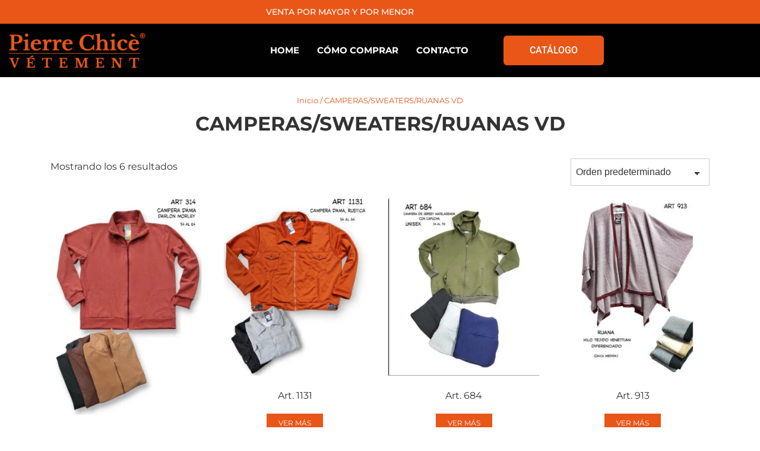

--- FILE ---
content_type: text/css
request_url: https://ropatalleespecial.com.ar/wp-content/uploads/elementor/css/post-17.css?ver=1767199573
body_size: 186
content:
.elementor-kit-17{--e-global-color-primary:#E95617;--e-global-color-secondary:#000000;--e-global-color-text:#7A7A7A;--e-global-color-accent:#E95617;--e-global-color-fd846c0:#F2F1EF;--e-global-color-ccda59a:#E9E4DB;--e-global-typography-primary-font-family:"Playfair Display";--e-global-typography-primary-font-size:50px;--e-global-typography-primary-font-weight:900;--e-global-typography-secondary-font-family:"Playfair Display";--e-global-typography-secondary-font-weight:400;--e-global-typography-text-font-family:"Montserrat";--e-global-typography-text-font-weight:400;--e-global-typography-accent-font-family:"Montserrat";--e-global-typography-accent-font-weight:500;}.elementor-section.elementor-section-boxed > .elementor-container{max-width:1140px;}.e-con{--container-max-width:1140px;}.elementor-widget:not(:last-child){margin-block-end:20px;}.elementor-element{--widgets-spacing:20px 20px;--widgets-spacing-row:20px;--widgets-spacing-column:20px;}{}h1.entry-title{display:var(--page-title-display);}@media(max-width:1024px){.elementor-section.elementor-section-boxed > .elementor-container{max-width:1024px;}.e-con{--container-max-width:1024px;}}@media(max-width:767px){.elementor-section.elementor-section-boxed > .elementor-container{max-width:767px;}.e-con{--container-max-width:767px;}}

--- FILE ---
content_type: text/css
request_url: https://ropatalleespecial.com.ar/wp-content/uploads/elementor/css/post-1573.css?ver=1767199573
body_size: 1468
content:
.elementor-1573 .elementor-element.elementor-element-4d398399{z-index:1;}.elementor-1573 .elementor-element.elementor-element-eece646 > .elementor-widget-wrap > .elementor-widget:not(.elementor-widget__width-auto):not(.elementor-widget__width-initial):not(:last-child):not(.elementor-absolute){margin-block-end:: 0px;}.elementor-1573 .elementor-element.elementor-element-eece646 > .elementor-element-populated{padding:0px 0px 0px 0px;}.elementor-1573 .elementor-element.elementor-element-3798c3d1 > .elementor-container > .elementor-column > .elementor-widget-wrap{align-content:center;align-items:center;}.elementor-1573 .elementor-element.elementor-element-3798c3d1:not(.elementor-motion-effects-element-type-background), .elementor-1573 .elementor-element.elementor-element-3798c3d1 > .elementor-motion-effects-container > .elementor-motion-effects-layer{background-color:#E95617;}.elementor-1573 .elementor-element.elementor-element-3798c3d1{transition:background 0.3s, border 0.3s, border-radius 0.3s, box-shadow 0.3s;padding:8px 0px 8px 0px;}.elementor-1573 .elementor-element.elementor-element-3798c3d1 > .elementor-background-overlay{transition:background 0.3s, border-radius 0.3s, opacity 0.3s;}.elementor-1573 .elementor-element.elementor-element-53c2257d > .elementor-widget-wrap > .elementor-widget:not(.elementor-widget__width-auto):not(.elementor-widget__width-initial):not(:last-child):not(.elementor-absolute){margin-block-end:: 0px;}.elementor-1573 .elementor-element.elementor-element-53c2257d > .elementor-element-populated{padding:0px 15px 0px 15px;}.elementor-widget-icon-list .elementor-icon-list-item:not(:last-child):after{border-color:var( --e-global-color-text );}.elementor-widget-icon-list .elementor-icon-list-icon i{color:var( --e-global-color-primary );}.elementor-widget-icon-list .elementor-icon-list-icon svg{fill:var( --e-global-color-primary );}.elementor-widget-icon-list .elementor-icon-list-item > .elementor-icon-list-text, .elementor-widget-icon-list .elementor-icon-list-item > a{font-family:var( --e-global-typography-text-font-family ), Sans-serif;font-weight:var( --e-global-typography-text-font-weight );}.elementor-widget-icon-list .elementor-icon-list-text{color:var( --e-global-color-secondary );}.elementor-1573 .elementor-element.elementor-element-28e86593 .elementor-icon-list-items:not(.elementor-inline-items) .elementor-icon-list-item:not(:last-child){padding-block-end:calc(12px/2);}.elementor-1573 .elementor-element.elementor-element-28e86593 .elementor-icon-list-items:not(.elementor-inline-items) .elementor-icon-list-item:not(:first-child){margin-block-start:calc(12px/2);}.elementor-1573 .elementor-element.elementor-element-28e86593 .elementor-icon-list-items.elementor-inline-items .elementor-icon-list-item{margin-inline:calc(12px/2);}.elementor-1573 .elementor-element.elementor-element-28e86593 .elementor-icon-list-items.elementor-inline-items{margin-inline:calc(-12px/2);}.elementor-1573 .elementor-element.elementor-element-28e86593 .elementor-icon-list-items.elementor-inline-items .elementor-icon-list-item:after{inset-inline-end:calc(-12px/2);}.elementor-1573 .elementor-element.elementor-element-28e86593 .elementor-icon-list-icon i{color:#ffffff;transition:color 0.3s;}.elementor-1573 .elementor-element.elementor-element-28e86593 .elementor-icon-list-icon svg{fill:#ffffff;transition:fill 0.3s;}.elementor-1573 .elementor-element.elementor-element-28e86593{--e-icon-list-icon-size:0px;--icon-vertical-offset:0px;}.elementor-1573 .elementor-element.elementor-element-28e86593 .elementor-icon-list-icon{padding-inline-end:0px;}.elementor-1573 .elementor-element.elementor-element-28e86593 .elementor-icon-list-item > .elementor-icon-list-text, .elementor-1573 .elementor-element.elementor-element-28e86593 .elementor-icon-list-item > a{font-family:"Montserrat", Sans-serif;font-size:14px;font-weight:500;}.elementor-1573 .elementor-element.elementor-element-28e86593 .elementor-icon-list-text{color:#ffffff;transition:color 0.3s;}.elementor-1573 .elementor-element.elementor-element-54094a0c > .elementor-container > .elementor-column > .elementor-widget-wrap{align-content:center;align-items:center;}.elementor-1573 .elementor-element.elementor-element-54094a0c:not(.elementor-motion-effects-element-type-background), .elementor-1573 .elementor-element.elementor-element-54094a0c > .elementor-motion-effects-container > .elementor-motion-effects-layer{background-color:#020101;}.elementor-1573 .elementor-element.elementor-element-54094a0c{transition:background 0.3s, border 0.3s, border-radius 0.3s, box-shadow 0.3s;padding:10px 0px 10px 0px;}.elementor-1573 .elementor-element.elementor-element-54094a0c > .elementor-background-overlay{transition:background 0.3s, border-radius 0.3s, opacity 0.3s;}.elementor-1573 .elementor-element.elementor-element-3ab93b92 > .elementor-widget-wrap > .elementor-widget:not(.elementor-widget__width-auto):not(.elementor-widget__width-initial):not(:last-child):not(.elementor-absolute){margin-block-end:: 0px;}.elementor-1573 .elementor-element.elementor-element-3ab93b92 > .elementor-element-populated{padding:0px 15px 0px 15px;}.elementor-widget-image .widget-image-caption{color:var( --e-global-color-text );font-family:var( --e-global-typography-text-font-family ), Sans-serif;font-weight:var( --e-global-typography-text-font-weight );}.elementor-1573 .elementor-element.elementor-element-2e336896{width:auto;max-width:auto;text-align:start;}.elementor-1573 .elementor-element.elementor-element-2e336896 img{width:230px;}.elementor-1573 .elementor-element.elementor-element-78851b62.elementor-column > .elementor-widget-wrap{justify-content:flex-end;}.elementor-1573 .elementor-element.elementor-element-78851b62 > .elementor-widget-wrap > .elementor-widget:not(.elementor-widget__width-auto):not(.elementor-widget__width-initial):not(:last-child):not(.elementor-absolute){margin-block-end:: 0px;}.elementor-1573 .elementor-element.elementor-element-78851b62 > .elementor-element-populated{padding:0px 15px 0px 15px;}.elementor-1573 .elementor-element.elementor-element-4f5370be .elementskit-menu-hamburger:hover{background-color:#ff5e13;}.elementor-1573 .elementor-element.elementor-element-4f5370be{width:auto;max-width:auto;z-index:15;}.elementor-1573 .elementor-element.elementor-element-4f5370be .elementskit-menu-container{height:70px;border-radius:0px 0px 0px 0px;}.elementor-1573 .elementor-element.elementor-element-4f5370be .elementskit-navbar-nav > li > a{font-family:"Montserrat", Sans-serif;font-weight:700;color:#FFFFFF;padding:0px 15px 0px 15px;}.elementor-1573 .elementor-element.elementor-element-4f5370be .elementskit-navbar-nav > li > a:hover{color:var( --e-global-color-primary );}.elementor-1573 .elementor-element.elementor-element-4f5370be .elementskit-navbar-nav > li > a:focus{color:var( --e-global-color-primary );}.elementor-1573 .elementor-element.elementor-element-4f5370be .elementskit-navbar-nav > li > a:active{color:var( --e-global-color-primary );}.elementor-1573 .elementor-element.elementor-element-4f5370be .elementskit-navbar-nav > li:hover > a{color:var( --e-global-color-primary );}.elementor-1573 .elementor-element.elementor-element-4f5370be .elementskit-navbar-nav > li:hover > a .elementskit-submenu-indicator{color:var( --e-global-color-primary );}.elementor-1573 .elementor-element.elementor-element-4f5370be .elementskit-navbar-nav > li > a:hover .elementskit-submenu-indicator{color:var( --e-global-color-primary );}.elementor-1573 .elementor-element.elementor-element-4f5370be .elementskit-navbar-nav > li > a:focus .elementskit-submenu-indicator{color:var( --e-global-color-primary );}.elementor-1573 .elementor-element.elementor-element-4f5370be .elementskit-navbar-nav > li > a:active .elementskit-submenu-indicator{color:var( --e-global-color-primary );}.elementor-1573 .elementor-element.elementor-element-4f5370be .elementskit-navbar-nav > li.current-menu-item > a{color:var( --e-global-color-primary );}.elementor-1573 .elementor-element.elementor-element-4f5370be .elementskit-navbar-nav > li.current-menu-ancestor > a{color:var( --e-global-color-primary );}.elementor-1573 .elementor-element.elementor-element-4f5370be .elementskit-navbar-nav > li.current-menu-ancestor > a .elementskit-submenu-indicator{color:var( --e-global-color-primary );}.elementor-1573 .elementor-element.elementor-element-4f5370be .elementskit-navbar-nav > li > a .elementskit-submenu-indicator{color:#021343;fill:#021343;}.elementor-1573 .elementor-element.elementor-element-4f5370be .elementskit-navbar-nav > li > a .ekit-submenu-indicator-icon{color:#021343;fill:#021343;}.elementor-1573 .elementor-element.elementor-element-4f5370be .elementskit-navbar-nav .elementskit-submenu-panel > li > a{font-family:"Roboto", Sans-serif;font-size:15px;font-weight:400;padding:6px 0px 7px 0px;color:#000000;}.elementor-1573 .elementor-element.elementor-element-4f5370be .elementskit-navbar-nav .elementskit-submenu-panel > li > a:hover{color:#121147;}.elementor-1573 .elementor-element.elementor-element-4f5370be .elementskit-navbar-nav .elementskit-submenu-panel > li > a:focus{color:#121147;}.elementor-1573 .elementor-element.elementor-element-4f5370be .elementskit-navbar-nav .elementskit-submenu-panel > li > a:active{color:#121147;}.elementor-1573 .elementor-element.elementor-element-4f5370be .elementskit-navbar-nav .elementskit-submenu-panel > li:hover > a{color:#121147;}.elementor-1573 .elementor-element.elementor-element-4f5370be .elementskit-navbar-nav .elementskit-submenu-panel > li.current-menu-item > a{color:#707070 !important;}.elementor-1573 .elementor-element.elementor-element-4f5370be .elementskit-submenu-panel{padding:15px 15px 15px 25px;}.elementor-1573 .elementor-element.elementor-element-4f5370be .elementskit-navbar-nav .elementskit-submenu-panel{border-radius:0px 0px 0px 0px;min-width:220px;box-shadow:0px 0px 10px 0px rgba(0,0,0,0.12);}.elementor-1573 .elementor-element.elementor-element-4f5370be .elementskit-menu-hamburger{float:right;border-style:solid;border-color:#ff5e13;}.elementor-1573 .elementor-element.elementor-element-4f5370be .elementskit-menu-hamburger .elementskit-menu-hamburger-icon{background-color:#ff5e13;}.elementor-1573 .elementor-element.elementor-element-4f5370be .elementskit-menu-hamburger > .ekit-menu-icon{color:#ff5e13;}.elementor-1573 .elementor-element.elementor-element-4f5370be .elementskit-menu-hamburger:hover .elementskit-menu-hamburger-icon{background-color:rgba(255,255,255,0.5);}.elementor-1573 .elementor-element.elementor-element-4f5370be .elementskit-menu-hamburger:hover > .ekit-menu-icon{color:rgba(255,255,255,0.5);}.elementor-1573 .elementor-element.elementor-element-4f5370be .elementskit-menu-close{color:#ff5e13;}.elementor-1573 .elementor-element.elementor-element-4f5370be .elementskit-menu-close:hover{color:var( --e-global-color-fd846c0 );}.elementor-1573 .elementor-element.elementor-element-eda9f8b.elementor-column > .elementor-widget-wrap{justify-content:flex-end;}.elementor-1573 .elementor-element.elementor-element-eda9f8b > .elementor-widget-wrap > .elementor-widget:not(.elementor-widget__width-auto):not(.elementor-widget__width-initial):not(:last-child):not(.elementor-absolute){margin-block-end:: 0px;}.elementor-1573 .elementor-element.elementor-element-eda9f8b > .elementor-element-populated{padding:0px 15px 0px 15px;}.elementor-1573 .elementor-element.elementor-element-a35a492 .ekit-btn-wraper .elementskit-btn{justify-content:center;}.elementor-1573 .elementor-element.elementor-element-a35a492 .elementskit-btn{background-color:var( --e-global-color-primary );padding:13px 42px 13px 42px;font-family:"Roboto", Sans-serif;font-size:16px;font-weight:500;line-height:20px;border-style:solid;border-width:2px 2px 2px 2px;border-color:#4242FF00;border-radius:6px 6px 6px 6px;}.elementor-1573 .elementor-element.elementor-element-a35a492 .elementskit-btn:hover{background-color:#6C3FF200;color:var( --e-global-color-primary );fill:var( --e-global-color-primary );border-color:var( --e-global-color-primary );}.elementor-1573 .elementor-element.elementor-element-a35a492 .elementskit-btn > :is(i, svg){font-size:14px;}.elementor-1573 .elementor-element.elementor-element-a35a492 .elementskit-btn > i, .elementor-1573 .elementor-element.elementor-element-a35a492 .elementskit-btn > svg{margin-right:5px;}.rtl .elementor-1573 .elementor-element.elementor-element-a35a492 .elementskit-btn > i, .rtl .elementor-1573 .elementor-element.elementor-element-a35a492 .elementskit-btn > svg{margin-left:5px;margin-right:0;}@media(min-width:768px){.elementor-1573 .elementor-element.elementor-element-78851b62{width:38.51%;}.elementor-1573 .elementor-element.elementor-element-eda9f8b{width:20%;}}@media(max-width:1024px) and (min-width:768px){.elementor-1573 .elementor-element.elementor-element-53c2257d{width:70%;}}@media(max-width:1024px){.elementor-1573 .elementor-element.elementor-element-3798c3d1{padding:4px 0px 4px 0px;}.elementor-1573 .elementor-element.elementor-element-28e86593 .elementor-icon-list-items:not(.elementor-inline-items) .elementor-icon-list-item:not(:last-child){padding-block-end:calc(9px/2);}.elementor-1573 .elementor-element.elementor-element-28e86593 .elementor-icon-list-items:not(.elementor-inline-items) .elementor-icon-list-item:not(:first-child){margin-block-start:calc(9px/2);}.elementor-1573 .elementor-element.elementor-element-28e86593 .elementor-icon-list-items.elementor-inline-items .elementor-icon-list-item{margin-inline:calc(9px/2);}.elementor-1573 .elementor-element.elementor-element-28e86593 .elementor-icon-list-items.elementor-inline-items{margin-inline:calc(-9px/2);}.elementor-1573 .elementor-element.elementor-element-28e86593 .elementor-icon-list-items.elementor-inline-items .elementor-icon-list-item:after{inset-inline-end:calc(-9px/2);}.elementor-1573 .elementor-element.elementor-element-54094a0c{padding:12px 0px 12px 0px;}.elementor-1573 .elementor-element.elementor-element-4f5370be .elementskit-nav-identity-panel{padding:10px 0px 10px 0px;}.elementor-1573 .elementor-element.elementor-element-4f5370be .elementskit-menu-container{max-width:350px;border-radius:0px 0px 0px 0px;}.elementor-1573 .elementor-element.elementor-element-4f5370be .elementskit-navbar-nav > li > a{color:#000000;padding:10px 15px 10px 15px;}.elementor-1573 .elementor-element.elementor-element-4f5370be .elementskit-navbar-nav .elementskit-submenu-panel > li > a{padding:15px 15px 15px 15px;}.elementor-1573 .elementor-element.elementor-element-4f5370be .elementskit-navbar-nav .elementskit-submenu-panel{border-radius:0px 0px 0px 0px;}.elementor-1573 .elementor-element.elementor-element-4f5370be .elementskit-menu-hamburger{padding:8px 8px 8px 8px;width:45px;border-radius:3px;}.elementor-1573 .elementor-element.elementor-element-4f5370be .elementskit-menu-close{padding:8px 8px 8px 8px;margin:12px 12px 12px 12px;width:45px;border-radius:3px;}.elementor-1573 .elementor-element.elementor-element-4f5370be .elementskit-nav-logo > img{max-width:160px;max-height:60px;}.elementor-1573 .elementor-element.elementor-element-4f5370be .elementskit-nav-logo{margin:5px 0px 5px 0px;padding:5px 5px 5px 5px;}}@media(max-width:767px){.elementor-1573 .elementor-element.elementor-element-3ab93b92{width:100%;}.elementor-1573 .elementor-element.elementor-element-2e336896{width:100%;max-width:100%;text-align:center;}.elementor-1573 .elementor-element.elementor-element-2e336896 > .elementor-widget-container{padding:0px 0px 18px 0px;}.elementor-1573 .elementor-element.elementor-element-2e336896 img{width:400px;max-width:213px;}.elementor-1573 .elementor-element.elementor-element-78851b62{width:36%;}.elementor-1573 .elementor-element.elementor-element-4f5370be .elementskit-submenu-panel{padding:0px 0px 0px 0px;}.elementor-1573 .elementor-element.elementor-element-4f5370be .elementskit-menu-hamburger{border-width:1px 1px 1px 1px;}.elementor-1573 .elementor-element.elementor-element-4f5370be .elementskit-nav-logo > img{max-width:120px;max-height:120px;}.elementor-1573 .elementor-element.elementor-element-eda9f8b{width:50%;}}

--- FILE ---
content_type: text/css
request_url: https://ropatalleespecial.com.ar/wp-content/uploads/elementor/css/post-301.css?ver=1767199573
body_size: 1016
content:
.elementor-301 .elementor-element.elementor-element-269db6cf:not(.elementor-motion-effects-element-type-background), .elementor-301 .elementor-element.elementor-element-269db6cf > .elementor-motion-effects-container > .elementor-motion-effects-layer{background-color:var( --e-global-color-secondary );}.elementor-301 .elementor-element.elementor-element-269db6cf{transition:background 0.3s, border 0.3s, border-radius 0.3s, box-shadow 0.3s;margin-top:80px;margin-bottom:0px;padding:88px 0px 60px 0px;}.elementor-301 .elementor-element.elementor-element-269db6cf > .elementor-background-overlay{transition:background 0.3s, border-radius 0.3s, opacity 0.3s;}.elementor-301 .elementor-element.elementor-element-2c0f3580 > .elementor-element-populated{padding:10px 45px 10px 10px;}.elementor-widget-image .widget-image-caption{color:var( --e-global-color-text );font-family:var( --e-global-typography-text-font-family ), Sans-serif;font-weight:var( --e-global-typography-text-font-weight );}.elementor-301 .elementor-element.elementor-element-37850cc4 > .elementor-widget-container{margin:0px 0px 15px 0px;}.elementor-301 .elementor-element.elementor-element-37850cc4{text-align:start;}.elementor-301 .elementor-element.elementor-element-63347e8 > .elementor-widget-wrap > .elementor-widget:not(.elementor-widget__width-auto):not(.elementor-widget__width-initial):not(:last-child):not(.elementor-absolute){margin-block-end:: 0px;}.elementor-301 .elementor-element.elementor-element-63347e8 > .elementor-element-populated{padding:0px 10px 10px 10px;}.elementor-301 .elementor-element.elementor-element-656d2dec > .elementor-element-populated{padding:0px 0px 0px 63px;}.elementor-301 .elementor-element.elementor-element-b7fd1f6 .elementor-icon-list-item > a{padding:11px 0px 0px 0px !important;}.elementor-301 .elementor-element.elementor-element-b7fd1f6 .ekit_page_list_content{flex-direction:row;}.elementor-301 .elementor-element.elementor-element-b7fd1f6 .elementor-icon-list-icon{display:flex;align-items:center;justify-content:center;width:6px;}.elementor-301 .elementor-element.elementor-element-b7fd1f6 .elementor-icon-list-item:hover .elementor-icon-list-icon i{color:var( --e-global-color-primary );}.elementor-301 .elementor-element.elementor-element-b7fd1f6 .elementor-icon-list-item:hover .elementor-icon-list-icon svg path{stroke:var( --e-global-color-primary );fill:var( --e-global-color-primary );}.elementor-301 .elementor-element.elementor-element-b7fd1f6 .elementor-icon-list-icon i{font-size:6px;}.elementor-301 .elementor-element.elementor-element-b7fd1f6 .elementor-icon-list-icon svg{max-width:6px;}.elementor-301 .elementor-element.elementor-element-b7fd1f6 .elementor-icon-list-text{color:#FFFFFF;padding-left:0px;}.elementor-301 .elementor-element.elementor-element-b7fd1f6 .elementor-icon-list-item:hover .elementor-icon-list-text{color:var( --e-global-color-primary );}.elementor-301 .elementor-element.elementor-element-b7fd1f6 .elementor-icon-list-item{font-family:"Montserrat", Sans-serif;font-size:20px;font-weight:500;}.elementor-301 .elementor-element.elementor-element-b7fd1f6 .ekit_menu_label{align-self:center;}.elementor-bc-flex-widget .elementor-301 .elementor-element.elementor-element-7198af67.elementor-column .elementor-widget-wrap{align-items:center;}.elementor-301 .elementor-element.elementor-element-7198af67.elementor-column.elementor-element[data-element_type="column"] > .elementor-widget-wrap.elementor-element-populated{align-content:center;align-items:center;}.elementor-301 .elementor-element.elementor-element-7198af67 > .elementor-widget-wrap > .elementor-widget:not(.elementor-widget__width-auto):not(.elementor-widget__width-initial):not(:last-child):not(.elementor-absolute){margin-block-end:: 0px;}.elementor-301 .elementor-element.elementor-element-7198af67 > .elementor-element-populated{padding:0px 10px 10px 10px;}.elementor-301 .elementor-element.elementor-element-175c741 .elementskit-btn{background-color:var( --e-global-color-primary );padding:13px 42px 13px 42px;font-family:"Roboto", Sans-serif;font-size:16px;font-weight:500;line-height:20px;border-style:solid;border-width:2px 2px 2px 2px;border-color:#4242FF00;border-radius:6px 6px 6px 6px;}.elementor-301 .elementor-element.elementor-element-175c741 .elementskit-btn:hover{background-color:#6C3FF200;color:var( --e-global-color-primary );fill:var( --e-global-color-primary );border-color:var( --e-global-color-primary );}.elementor-301 .elementor-element.elementor-element-175c741 .elementskit-btn > :is(i, svg){font-size:14px;}.elementor-301 .elementor-element.elementor-element-175c741 .elementskit-btn > i, .elementor-301 .elementor-element.elementor-element-175c741 .elementskit-btn > svg{margin-right:5px;}.rtl .elementor-301 .elementor-element.elementor-element-175c741 .elementskit-btn > i, .rtl .elementor-301 .elementor-element.elementor-element-175c741 .elementskit-btn > svg{margin-left:5px;margin-right:0;}.elementor-301 .elementor-element.elementor-element-733228da .elementor-repeater-item-c8596be > a :is(i, svg){color:#ffffff;fill:#ffffff;}.elementor-301 .elementor-element.elementor-element-733228da .elementor-repeater-item-c8596be > a{background-color:rgba(255,255,255,0);border-style:solid;border-width:0px 0px 0px 0px;border-color:#5e6d7e;}.elementor-301 .elementor-element.elementor-element-733228da .elementor-repeater-item-c8596be > a:hover{background-color:var( --e-global-color-accent );}.elementor-301 .elementor-element.elementor-element-733228da .elementor-repeater-item-da8f4de > a :is(i, svg){color:#ffffff;fill:#ffffff;}.elementor-301 .elementor-element.elementor-element-733228da .elementor-repeater-item-da8f4de > a{background-color:rgba(255,255,255,0);border-style:solid;border-width:0px 0px 0px 0px;border-color:#5e6d7e;}.elementor-301 .elementor-element.elementor-element-733228da .elementor-repeater-item-da8f4de > a:hover{background-color:var( --e-global-color-primary );}.elementor-301 .elementor-element.elementor-element-733228da > .elementor-widget-container{margin:10px 0px 0px 40px;}.elementor-301 .elementor-element.elementor-element-733228da .ekit_social_media{text-align:left;}.elementor-301 .elementor-element.elementor-element-733228da .ekit_social_media > li > a{text-align:center;text-decoration:none;border-radius:50% 50% 50% 50%;padding:0px 0px 0px 0px;width:40px;height:40px;line-height:35px;}.elementor-301 .elementor-element.elementor-element-733228da .ekit_social_media > li{display:inline-block;margin:5px 5px 5px 5px;}.elementor-301 .elementor-element.elementor-element-733228da .ekit_social_media > li > a i{font-size:21px;}.elementor-301 .elementor-element.elementor-element-733228da .ekit_social_media > li > a svg{max-width:21px;}@media(max-width:1024px){.elementor-301 .elementor-element.elementor-element-7198af67 > .elementor-element-populated{padding:40px 10px 10px 10px;}}@media(min-width:768px){.elementor-301 .elementor-element.elementor-element-2c0f3580{width:30%;}.elementor-301 .elementor-element.elementor-element-63347e8{width:36.332%;}}@media(max-width:1024px) and (min-width:768px){.elementor-301 .elementor-element.elementor-element-2c0f3580{width:50%;}.elementor-301 .elementor-element.elementor-element-63347e8{width:50%;}.elementor-301 .elementor-element.elementor-element-7198af67{width:50%;}}@media(max-width:767px){.elementor-301 .elementor-element.elementor-element-2c0f3580 > .elementor-element-populated{padding:10px 10px 10px 10px;}.elementor-301 .elementor-element.elementor-element-37850cc4{text-align:center;}.elementor-301 .elementor-element.elementor-element-63347e8 > .elementor-element-populated{padding:40px 10px 10px 10px;}.elementor-301 .elementor-element.elementor-element-175c741 .ekit-btn-wraper .elementskit-btn{justify-content:center;}.elementor-301 .elementor-element.elementor-element-733228da > .elementor-widget-container{margin:0px 0px 0px 0px;}.elementor-301 .elementor-element.elementor-element-733228da .ekit_social_media{text-align:center;}}